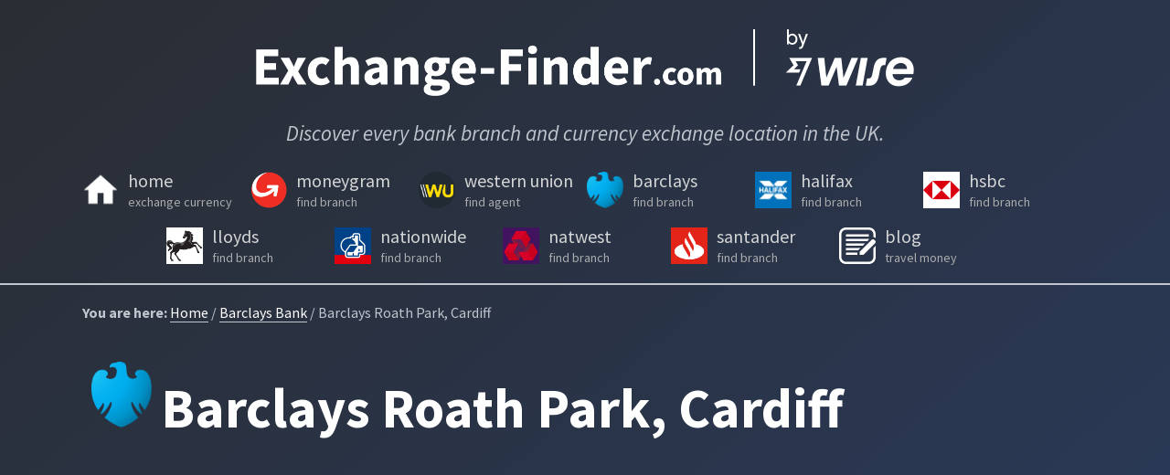

--- FILE ---
content_type: text/html; charset=utf-8
request_url: https://exchange-finder.com/barclays-bank/roath-park-cf24-3yr/
body_size: 3264
content:
<!DOCTYPE html><html lang="en"><head>
    <meta charset="utf-8">
    <meta name="description" content="Learn more about your local Barclays Bank branch at Roath Park, Cardiff. Find opening hours, available services, cash machines, location map, and more.">
    <meta name="viewport" content="width=device-width, initial-scale=1.0">
    <meta name="referrer" content="no-referrer-when-downgrade">
    
    <title>Barclays Roath Park, Cardiff - Opening times | exchange-finder.com</title>
    <link rel="canonical" href="https://exchange-finder.com/barclays-bank/roath-park-cf24-3yr/">
    <link rel="preconnect" href="https://fonts.gstatic.com">
    <link rel="preconnect" href="https://maps.googleapis.com" crossorigin="">
    <link rel="preconnect" href="https://www.googletagmanager.com" crossorigin="">
    <link rel="preconnect" href="https://widgets.wise.com" crossorigin="">
    <link rel="prefetch" href="/search.json" as="fetch">
    
    <link rel="apple-touch-icon" sizes="180x180" href="/images/apple-touch-icon.png">
    <link rel="icon" type="image/png" sizes="32x32" href="/images/favicon-32x32.png">
    <link rel="icon" type="image/png" sizes="16x16" href="/images/favicon-16x16.png">
    <link rel="manifest" href="/site.webmanifest">
    <link rel="stylesheet" href="/css/styles.css">
    <link rel="stylesheet" href="https://fonts.googleapis.com/css2?family=Source+Sans+Pro:ital,wght@0,400;0,700;1,400&amp;display=swap">
    
    <!-- Google Tag Manager -->
    
    <!-- End Google Tag Manager -->
  </head>
  <body>
    <!-- Google Tag Manager (noscript) -->
    <noscript><iframe src="https://www.googletagmanager.com/ns.html?id=GTM-N8MLLSK"
    height="0" width="0" style="display:none;visibility:hidden"></iframe></noscript>
    <!-- End Google Tag Manager (noscript) -->
    <header>
  <h1 class="site-title"><a class="site-title__link" href="https://exchange-finder.com/"><img src="/images/exchangefinder-logo@4x.png" alt="Exchange Finder"></a></h1>
  <h2 class="site-strapline">Discover every bank branch and currency exchange location in the UK.</h2>
  <ul class="nav">
    <li><a href="/">
      <img width="40" height="40" src="/images/home-icon.png">
      <span>home<small>exchange currency</small></span>
    </a></li>
    <li><a href="/moneygram/">
      <img width="40" height="40" src="/images/moneygram-icon.png">
      <span>moneygram<small>find branch</small></span>
    </a></li>
    <li><a href="/western-union/">
      <img width="40" height="40" src="/images/western-union-icon.png">
      <span>western union<small>find agent</small></span>
    </a></li>
    <li><a href="/barclays-bank/">
      <img width="40" height="40" src="/images/barclays-bank-icon.png">
      <span>barclays<small>find branch</small></span>
    </a></li>
    <li><a href="/halifax-bank/">
      <img width="40" height="40" src="/images/halifax-bank-icon.png">
      <span>halifax<small>find branch</small></span>
    </a></li>
    <li><a href="/hsbc-bank/">
      <img width="40" height="40" src="/images/hsbc-bank-icon.png">
      <span>hsbc<small>find branch</small></span>
    </a></li>
    <li><a href="/lloyds-bank/">
      <img width="40" height="40" src="/images/lloyds-bank-icon.png">
      <span>lloyds<small>find branch</small></span>
    </a></li>
    <li><a href="/nationwide-bank/">
      <img width="40" height="40" src="/images/nationwide-bank-icon.png">
      <span>nationwide<small>find branch</small></span>
    </a></li>
    <li><a href="/natwest-bank/">
      <img width="40" height="40" src="/images/natwest-bank-icon.png">
      <span>natwest<small>find branch</small></span>
    </a></li>
    <li><a href="/santander-bank/">
      <img width="40" height="40" src="/images/santander-bank-icon.png">
      <span>santander<small>find branch</small></span>
    </a></li>
    <li><a href="/blog/">
      <img width="40" height="40" src="/images/blog-icon.svg">
      <span>blog<small>travel money</small></span>
    </a></li>
  </ul>
</header>

    <div class="container">
      
<p class="breadcrumbs"><span>You are here:</span> <a href="/">Home</a> / <a href="/barclays-bank/">Barclays Bank</a> / Barclays Roath Park, Cardiff</p>
<main>

<img class="branch-icon" src="/images/barclays-bank-icon.png" alt="Barclays Bank logo"><h1 class="branch-title">Barclays Roath Park, Cardiff</h1>

<div class="branch-map-container"><iframe class="branch-map-embed" frameborder="0" style="border:0" src="https://www.google.com/maps/embed/v1/place?q=Barclays Bank%20Roath Park%20CF24 3YR&amp;key=AIzaSyBQQMNx85FaB_CWHSf5Ly3eTyRB5GW2rDI" allowfullscreen=""></iframe></div>

<div class="branch" itemscope="" itemtype="https://schema.org/FAQPage">
  <div class="branch-component">
    <h2>Branch Address</h2>
    <ul class="branch-contact">
      <li class="branch-contact__name">Barclays Roath Park</li>
      <li class="branch-contact__address1">42 Wellfield Road</li>
      
      
      <li class="branch-contact__city">Cardiff</li>
      <li class="branch-contact__address4">South Glamorgan</li>
      <li class="branch-contact__postcode">CF24 3YR</li>
      
      
    </ul>
  </div>
  <div class="branch-component">
  <h2 id="hours">Normal Opening Times</h2><ul class="branch-hours">
      
      <li><strong>Monday: </strong>09:30 - 14:00</li>
      <li><strong>Tuesday: </strong>09:30 - 14:00</li>
      <li><strong>Wednesday: </strong>10:00 - 14:00</li>
      <li><strong>Thursday: </strong>09:30 - 14:00</li>
      <li><strong>Friday: </strong>09:30 - 14:00</li>
      <li><strong>Saturday: </strong>10:00 - 14:00</li>
      <li><strong>Sunday: </strong>Closed</li>
    </ul>
  </div>
  <div class="branch-component"><h2>Available Services</h2>
      <ul>
        <li>Online Banking Point</li>
        <li>Account Verification Service</li>
        <li>Saturday Counter Service</li>
        <li>Assisted Service Counter</li>
        
        
        <li>External cash machine (ATM) with audio</li>
      </ul>
    
      <h2 style="margin-top:0.75em;">Accessibility</h2>
      <ul>
        <li>Wheelchair Access</li>
        <li>Level Access</li>
        <li>Induction Loop for hearing aids</li>
        <li>Automatic Doors</li>
        
        
        <li>Internal Ramp</li>
        
      </ul></div><div class="branch-component">
    <h2>Could you save yourself a trip?</h2>
    <p>If you're looking to open a <strong>open a Barclays bank account online</strong>, or if you sometimes need to keep other currencies for trips abroad, you might consider opening a <a href="https://wise.com/multi-currency-account?utm_source=exchange-finder-all&amp;utm_medium=affiliate" rel="nofollow noopener" target="_blank" id="barclays_text_mca">multi-currency account</a> with Wise. You can hold money in more than 50 currencies and even get local account details.</p>
  </div>
  <div class="branch-component branch-component--full branch-component--compare">
    <h2 class="component-title-center">Compare prices</h2>
    <a class="tw-comparison" href="https://wise.com/gb/compare/?&amp;sendAmount=1000&amp;sourceCurrency=GBP&amp;targetCurrency=EUR&amp;utm_source=exchange-finder-all&amp;utm_medium=affiliate" data-disable-tracking-by-default="true" data-lang="en" data-affiliate-link="https://wise.com/?utm_source=exchange-finder-all&amp;utm_medium=affiliate" data-providers="transferwise,wise,barclays,halifax,lloyds,hsbc,santander,natwest,nationwide,rbs">Use Wise to save money on international money transfers.</a>
  </div>
  <div class="branch-component branch-component--full no-margin">
    <h2 class="component-title-center">FAQs</h2>
  </div>
    <div class="branch-component" itemscope="" itemprop="mainEntity" itemtype="https://schema.org/Question">
    <p itemprop="name"><strong>Is Barclays Roath Park open on Sunday?</strong></p>
    <div itemscope="" itemprop="acceptedAnswer" itemtype="https://schema.org/Answer">
      <div itemprop="text">
        <p>No, Barclays Roath Park branch in Cardiff is closed on Sundays. See the <a href="#hours">full opening hours</a>.</p>
        <p>You could also try the <a href="https://www.barclays.co.uk/ways-to-bank/mobile-banking-app/" rel="noopener noreferrer" target="_blank">Barclays mobile banking app</a>, which allows you to change your address, view pending transactions, and make payments.</p>
    </div>
    </div>
  </div>
  <div class="branch-component" itemscope="" itemprop="mainEntity" itemtype="https://schema.org/Question">
    <p itemprop="name"><strong>How much do Barclays Roath Park charge for international money transfers?</strong></p>
    <div itemscope="" itemprop="acceptedAnswer" itemtype="https://schema.org/Answer">
      <div itemprop="text">
        <p>To send Pound Sterling (£) to a foreign currency account abroad, you'll pay Barclays a £5-£15 charge, plus a markup above the real exchange rate - note this inflated rate is not always made clear. The Barclays fees are listed <a href="https://www.barclays.co.uk/ways-to-bank/international-payments/" rel="noopener noreferrer" target="_blank">here</a>.</p>
        <p>You may find you could get a better deal by using <a href="https://wise.com/?utm_source=exchange-finder-all&amp;utm_medium=affiliate" rel="nofollow noopener" target="_blank" id="barclays_text_exchange">Wise</a> (formerly TransferWise). This will give you <strong>the same exchange rate you’ll find on Google</strong>: the real <a href="https://wise.com/mid-market-rate?utm_source=exchange-finder-all&amp;utm_medium=affiliate" rel="nofollow noopener" target="_blank" id="barclays_text_midmarket">mid-market rate</a>, which offers more value for you. And there’s only a simple fee to pay, stated up-front.</p>
      </div>
    </div>
  </div><div class="branch-component branch-component">
    <h2 class="component-title-center">Barclays branches nearby</h2>
    <ul>
      <li><a href="/barclays-bank/llanishen-cf14-5lt/">Barclays Llanishen, Cardiff - Opening times</a></li>
      <li><a href="/barclays-bank/36-dunraven-place-cf31-1jb/">Barclays 36 Dunraven Place, Bridgend - Opening times</a></li><li>See all <a href="/barclays-bank/cardiff/">Barclays branches in Cardiff</a></li></ul>
  </div>
  <div class="branch-component branch-component">
    <h2 class="component-title-center">Other banks and shops nearby</h2>
    <ul>
      <li>Find the <a href="/exchange-currency/cardiff/">best place to exchange currency in Cardiff</a></li><li>See <a href="/banks/cardiff/">all banks in Cardiff</a></li><li><a href="/hsbc-bank/cardiff/">HSBC bank branches in Cardiff</a></li><li><a href="/lloyds-bank/cardiff/">Lloyds bank branches in Cardiff</a></li><li><a href="/natwest-bank/cardiff/">NatWest bank branches in Cardiff</a></li>
    </ul>
  </div>
  </div>
      <footer>
<p>
  © 2022. <a href="/cdn-cgi/l/email-protection" class="__cf_email__" data-cfemail="5038353c3c3f1035283338313e37357d36393e3435227e333f3d">[email&#160;protected]</a>
</p>
<div class="footer-right"><a rel="nofollow" href="/terms/">Terms</a></div>
</footer>
    </main></div>
    
    
    
  

<script data-cfasync="false" src="/cdn-cgi/scripts/5c5dd728/cloudflare-static/email-decode.min.js"></script><script defer src="https://static.cloudflareinsights.com/beacon.min.js/vcd15cbe7772f49c399c6a5babf22c1241717689176015" integrity="sha512-ZpsOmlRQV6y907TI0dKBHq9Md29nnaEIPlkf84rnaERnq6zvWvPUqr2ft8M1aS28oN72PdrCzSjY4U6VaAw1EQ==" data-cf-beacon='{"version":"2024.11.0","token":"ae7c7da87d8f421aaad503dbfe0eda53","r":1,"server_timing":{"name":{"cfCacheStatus":true,"cfEdge":true,"cfExtPri":true,"cfL4":true,"cfOrigin":true,"cfSpeedBrain":true},"location_startswith":null}}' crossorigin="anonymous"></script>
</body></html>